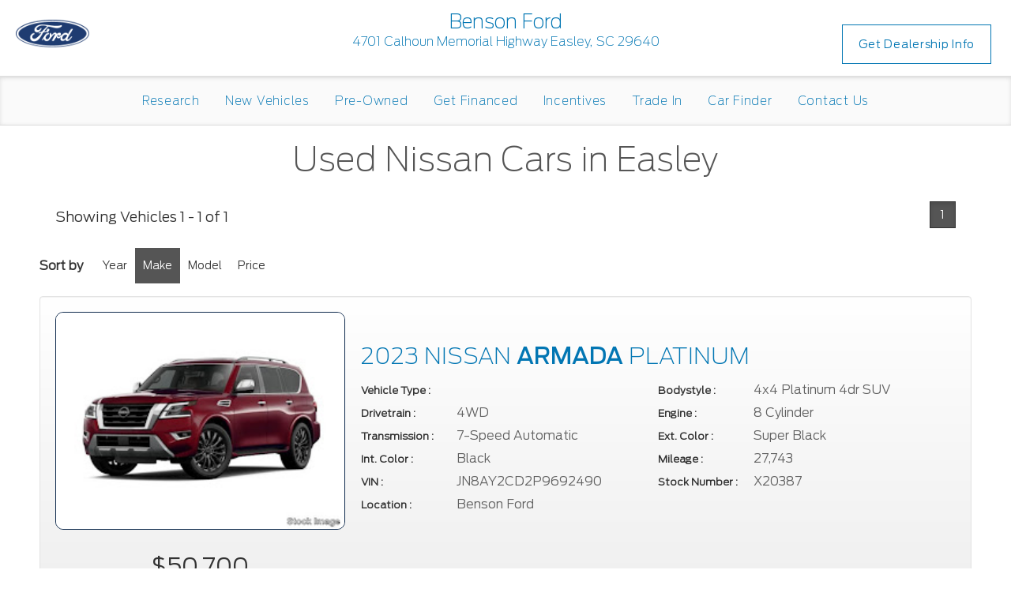

--- FILE ---
content_type: text/html; charset=utf-8
request_url: https://research.bensonford.net/inventory/Used/1?make=Nissan
body_size: 4891
content:
<!DOCTYPE html>
<!--[if lt IE 7 ]> <html class="ie6"> <![endif]-->
<!--[if IE 7 ]>    <html class="ie7"> <![endif]-->
<!--[if IE 8 ]>    <html class="ie8"> <![endif]-->
<!--[if IE 9 ]>    <html class="ie9"> <![endif]-->
<!--[if (gt IE 9)|!(IE)]><!-->
<html lang="en" class="">
<!--<![endif]-->

<head>
    <meta charset="utf-8">
    <meta http-equiv="X-UA-Compatible" content="IE=edge">
    <meta name="viewport" content="width=device-width, initial-scale=1">
    <meta name="msvalidate.01" content="36E7F8A5CA18E4DC3BDF50A36C857613" />
    <meta name="google-site-verification" content="0fevvnltS7vLltXrvZuk_DyL12K171i1jPcyJAevDD4" />
    <!-- Just for debugging purposes. Don't actually copy these 2 lines! -->
    <!--[if lt IE 9]><script src="http://ford.apollotestsite.com/sjs/1124/ie8-responsive"></script><![endif]-->
   
    <!-- IE10 viewport hack for Surface/desktop Windows 8 bug -->
     
    
    <!-- HTML5 Shim and Respond.js IE8 support of HTML5 elements and media queries -->
    <!-- WARNING: Respond.js doesn't work if you view the page via file:// -->
    <!--[if lt IE 9]>
      <script src="https://oss.maxcdn.com/html5shiv/3.7.2/html5shiv.min.js"></script>
      <script src="https://oss.maxcdn.com/respond/1.4.2/respond.min.js"></script>
    <![endif]-->
    <meta name="keywords" content=""> 
	<meta name="description" content="Used Nissan Cars in Easley, Used Nissan Car deals in Easley,   Dealers in Easley"> 
	<title> Used  Nissan Cars in Easley | Pre-owned  Nissan Cars in Easley | Nissan  Used Car Dealer in Easley | Pre-owned Car Dealer serving Parker &amp; Berea </title> 
	 <link rel="shortcut icon" type="image/x-icon" href="//automotivecdn.com/brand-logos/favicon/ford/favicon.ico">

	<link rel="stylesheet" type="text/css" href="https://maxcdn.bootstrapcdn.com/bootstrap/3.3.7/css/bootstrap.min.css" />
<link rel="stylesheet" type="text/css" href="https://maxcdn.bootstrapcdn.com/font-awesome/4.7.0/css/font-awesome.min.css" />
<link rel="stylesheet" type="text/css" href="https://cdnjs.cloudflare.com/ajax/libs/bxslider/4.2.12/jquery.bxslider.min.css" />
<link rel="stylesheet" type="text/css" href="/usite/7245/css/style.7245.734.1619726132.5522.css" />
<link rel="stylesheet" type="text/css" href="https://automotivecdn.com/ford/css/ford_v2.css" />
<link rel="stylesheet" type="text/css" href="/usite/7245/css/style.7245.734.1619726132.5632.css" />
 
	
  
    </head>
    <body>
     <button onclick="topFunction()" id="scrollTopBtn" title="Go to top"><span class="fa fa-chevron-up"></span></button>
    <div class="container-fluid">
        <!-- START PLUGIN header --><header class="clearfix mT_15">
  <div class="col-xs-12 col-sm-3 logo hdr-logo"><a href="/"><img class="img-responsive" src="//automotivecdn.com/brand-logos/png/Ford_logo-xs.png" alt="Ford"></a></div>
  <div class="col-xs-12 col-sm-6 hdr-info"><h3 class="dealer-name">Benson Ford</h3>4701 Calhoun Memorial Highway Easley, SC 29640
  </div>
  <div class="col-sm-3 hdr-button">
            <ul class="list-unstyled list-inline">
            <li>
        <a href="https://www.bensonford.net/?utm_source=dealerleads.com&amp;utm_medium=referral" target="_blank" class="btn btn-primary">Get Dealership Info</a>
      </li>
          </ul>
      </div>
  
</header>
<div class="row">
  <div role="navigation" class="navbar navbar-inverse">
      <div class="navbar-header">
        <button data-target=".navbar-collapse2" data-toggle="collapse" class="navbar-toggle" type="button">
          <span class="sr-only">Toggle navigation</span>
          <span class="icon-bar"></span>
          <span class="icon-bar"></span>
          <span class="icon-bar"></span>
        </button>
        <div class="navbar-collapse2 collapse">
        
          
        <!-- START PLUGIN navigation nav_head - nav_menu -->
        

					
						
				<ul class="nav navbar-nav">
                                   
                                          			  		                                                                                                         
                  <li    >
                                    <a href="/"      >Research</a>
                              </li>
                                                        			  		                                                                                                         
                  <li    >
                                    <a href="/inv/New/Ford/1"      >New Vehicles</a>
                              </li>
                                                        			  		                                                                                                                                         
                  <li    >
                                    <a href="/inventory/Used/1"      >Pre-Owned</a>
                              </li>
                                                        			  		                                                                                                         
                  <li    >
                                    <a href="https://www.bensonford.net/get-pre-approved.htm?utm_source=dealerleads.com&amp;utm_medium=referral"    target="_blank"  >Get Financed</a>
                              </li>
                                                        			  		                                                                                                         
                  <li    >
                                    <a href="https://www.bensonford.net/global-incentives/index.htm?utm_source=dealerleads.com&amp;utm_medium=referral"    target="_blank"  >Incentives</a>
                              </li>
                                                        			  		                                                                                                         
                  <li    >
                                    <a href="https://www.bensonford.net/tp-value-your-trade.htm?utm_source=dealerleads.com&amp;utm_medium=referral"    target="_blank"  >Trade In</a>
                              </li>
                                                        			  		                                                                                                         
                  <li    >
                                    <a href="https://www.bensonford.net/carfinder/index.htm?utm_source=dealerleads.com&amp;utm_medium=referral"    target="_blank"  >Car Finder</a>
                              </li>
                                                        			  		                                                                                                         
                  <li    >
                                    <a href="https://www.bensonford.net/contact.htm?utm_source=dealerleads.com&amp;utm_medium=referral"    target="_blank"  >Contact Us</a>
                              </li>
                            			</ul>
	
        <!-- END PLUGIN navigation nav_head - nav_menu -->
        
          
        </div><!--/.nav-collapse -->
      </div>
      </div>
    </div><!-- END PLUGIN header --> 
        

<article id="listingpage" class="clearfix">
   <h1 class="pagetitle text-center">
     Used Nissan  Cars in Easley</h1>
	<div class="col-md-12">
		<script>var vehicle_list = []; </script>
		<section id="inventoryListing">
          <h2 class="pagetitle text-hide" style="margin: 0">Cars for sale in Easley, SC </h2>
    		    		


	      			  	  																																							      		      	  																						<nav class="col-xs-12 pagination pagination-listing clearfix">
  <div class="col-sm-6 col-md-4 page-showing">
    <h4 class="light">Showing Vehicles 1 - 1 of 1</h4>
  </div>
	<div class="col-sm-6 col-md-8 page-number">
	   	<div class="btn-group">
	      <a href="#" class="btn btn-primary active">1</a>
	    </div><!-- ./ .btn-group -->
	</div><!-- ./ .col -->
</nav>
    					<section class="nomargin">
								<h2 class="text-hide" style="margin: 0">Vehicle Search Results</h2>
	          







<div class="sortingOptions clearfix">
  <h4>Sort by</h4>
  <ul>
          <li>
        <a href="/inventory/Used/1?make=Nissan&amp;limit=20&amp;sort=year&amp;order=desc" id="year-desc" class="sortButton"><span>Year</span></a>
    </li>
        
            <li class="current">
      <a href="/inventory/Used/1?make=Nissan&amp;limit=20&amp;sort=make&amp;order=desc" id="make-desc" class="sortButton"><span>Make</span></a>
          
          <li>
        <a href="/inventory/Used/1?make=Nissan&amp;limit=20&amp;sort=model&amp;order=asc" id="model-desc" class="sortButton"><span>Model</span></a>
    </li>
        
          <li>
        <a href="/inventory/Used/1?make=Nissan&amp;limit=20&amp;sort=price&amp;order=asc" id="price-desc" class="sortButton"><span>Price</span></a>
    </li>
      </ul>
</div>
				<ul id="fullview" class="list-unstyled">
	              	              	              	              	              	              	              	              	              
																				
						
	              <li id="vehicle1" class="vehicle welllistings clearfix" itemscope itemtype="http://schema.org/Product">
						<div class="row">
						<div class="col-md-4 col-xs-12">
                                <div class="row">
                            <div class="col-sm-6 col-md-12 inv-img">
	                          <a href="/cars/Certified/2023/Nissan/Armada/Platinum/15146985" data-ref="/uimages/vehicle/15139740/large/2023-Nissan-Armada-Platinum-JN8AY2CD2P9692490-9979.jpeg" class="imgtip visible-lg"><img src="/uimages/vehicle/15139740/small/2023-Nissan-Armada-Platinum-JN8AY2CD2P9692490-9979.jpeg" alt="2023 Nissan Armada Platinum" class="img-responsive1 text-center" /></a>
	                          <a href="/cars/Certified/2023/Nissan/Armada/Platinum/15146985" class="visible-md"><img src="/uimages/vehicle/15139740/large/2023-Nissan-Armada-Platinum-JN8AY2CD2P9692490-9979.jpeg" alt="2023 Nissan Armada Platinum"  class="img-responsive1 text-center"  /></a>
	                          <a href="/cars/Certified/2023/Nissan/Armada/Platinum/15146985" class="visible-sm visible-xs"><img src="/uimages/vehicle/15139740/small/2023-Nissan-Armada-Platinum-JN8AY2CD2P9692490-9979.jpeg" alt="2023 Nissan Armada Platinum"  class="img-responsive1 text-center" /></a>
								</div>
								<div class="col-sm-6 col-md-12 pricing"><h3 class="price light btn-primaryPrice" title="Price : $50,700"><em>$50,700</em></h3>
									<a href="/cars/Certified/2023/Nissan/Armada/Platinum/15146985" class="btn btn-primary">View Details</a>
								</div><!-- end .pricing -->
									</div>
							</div><!-- end .grid -->
							<div class="col-md-8 col-xs-12 clearfix">
                              <h2 class="light" itemprop="name"><a href="https://research.bensonford.net/cars/Certified/2023/Nissan/Armada/Platinum/15146985" itemprop="url">2023 Nissan <strong>Armada</strong> Platinum</a></h2>
								<ul class="details list-unstyled">
	                              <li class="cutoff col-sm-6" data-toggle="tooltip" title="Vehicle Type : "><span class="badgelisting badge-info badge-fixed-width">Vehicle Type : </span> <span class="detail"></span></li>
	                              <li class="cutoff col-sm-6" data-toggle="tooltip" title="Body Style : 4x4 Platinum 4dr SUV"><span class="badgelisting badge-info badge-fixed-width">Bodystyle : </span> <span class="detail">4x4 Platinum 4dr SUV</span></li>
	                              <li class="cutoff col-sm-6" data-toggle="tooltip" title="Drivetrain : 4WD"><span class="badgelisting badge-info badge-fixed-width">Drivetrain : </span> <span class="detail">4WD</span></li>
	                              <li class="cutoff col-sm-6" data-toggle="tooltip" title="Engine : 8 Cylinder"><span class="badgelisting badge-info badge-fixed-width">Engine : </span> <span class="detail">8 Cylinder</span></li>
	                              <li class="cutoff col-sm-6" data-toggle="tooltip" title="Transmission : 7-Speed Automatic"><span class="badgelisting badge-info badge-fixed-width">Transmission : </span> <span class="detail">7-Speed Automatic</span></li>
	                              <li class="cutoff col-sm-6" data-toggle="tooltip" title="Exterior Color : Super Black"><span class="badgelisting badge-info badge-fixed-width">Ext. Color : </span> <span class="detail">Super Black</span></li>
									<li class="cutoff col-sm-6" data-toggle="tooltip" title="Interior Color : Black"><span class="badgelisting badge-info badge-fixed-width">Int. Color : </span> <span class="detail">Black</span></li>
	                              <li class="cutoff col-sm-6" data-toggle="tooltip" title="Mileage : 27,743"><span class="badgelisting badge-info badge-fixed-width">Mileage : </span> <span class="detail">27,743</span></li>
									<li class="cutoff col-sm-6" data-toggle="tooltip" title="VIN : JN8AY2CD2P9692490"><span class="badgelisting badge-info badge-fixed-width">VIN : </span> <span class="detail">JN8AY2CD2P9692490</span></li>
									<li class="cutoff col-sm-6" data-toggle="tooltip" title="Stock Number : X20387"><span class="badgelisting badge-info badge-fixed-width">Stock Number : </span> <span class="detail">X20387</span></li>
									<li class="cutoff col-sm-6" data-toggle="tooltip" title="Location : Benson Ford"><span class="badgelisting badge-info badge-fixed-width">Location : </span> <span class="detail">Benson Ford</span></li>
								</ul>
							</div><!-- end .grid -->
						</div><!-- end .row -->
						<div class="badges"></div>
						<div class="mini-tools"></div><!-- end .mini-tools -->
					</li><!-- end .vehicle -->
	              				</ul>
				


	      			  	  																																							      		      	  																						<nav class="col-xs-12 pagination pagination-listing clearfix">
  <div class="col-sm-6 col-md-4 page-showing">
    <h4 class="light">Showing Vehicles 1 - 1 of 1</h4>
  </div>
	<div class="col-sm-6 col-md-8 page-number">
	   	<div class="btn-group">
	      <a href="#" class="btn btn-primary active">1</a>
	    </div><!-- ./ .btn-group -->
	</div><!-- ./ .col -->
</nav>
							</section>
		</section><!-- end #mainsearch -->
	</div><!-- ./ col -->
  <!-- START PLUGIN doc-fee-disclaimer --><div class="col-12">
  <strong class="h6">***Pricing of vehicles, unless otherwise noted, does not include Taxes, Title, License, Registration, and $150 Documentation Fee.***</strong>
</div><!-- END PLUGIN doc-fee-disclaimer -->
</article> 
              
<!-- START PLUGIN footer-2 --><footer class="clearfix">
   <div class="row tr-nav">
         <!-- Unable to find a navigation with the name : "inventory" --><!-- START PLUGIN navigation nav-header - Ford_Footer --><!-- END PLUGIN navigation nav-header - Ford_Footer --></div>
      <div class="footer2 row">
<div class="col-sm-6 ftr-logo">
  <p><strong>Benson Ford</strong><br>4701 Calhoun Memorial Highway Easley, SC 29640<br>
    © 2004-2026. All rights reserved.</p>

  </div> 
<div class="col-sm-6 ftr-info">
  <img src="//automotivecdn.com/brand-logos/png/Ford_logo-xs.png" alt="Ford" class="img-responsive">
       <p> 
          Automotive Software By: <a href="https://www.dealerleads.com" target="_blank">Dealer Leads</a>
          <br>
          <a href="https://gas.net/" target="_blank">© 2026 GAS Network</a> All rights reserved. <br>
          Part of the <a href="https://gas.net/" target="_blank">GAS Network</a> experts in <a href="https://gas.net/automotive-leads" target="_blank">automotive Leads</a> and top-tier automotive solutions.   
          
        </p>
  </div>
  </div>
</footer><!-- END PLUGIN footer-2 -->

        </div>
      
	<script src="https://ajax.googleapis.com/ajax/libs/jquery/1.12.4/jquery.min.js"></script>
<script src="https://maxcdn.bootstrapcdn.com/bootstrap/3.3.7/js/bootstrap.min.js"></script>
<script src="https://cdnjs.cloudflare.com/ajax/libs/bxslider/4.2.12/jquery.bxslider.min.js"></script>
<script src="https://automotivecdn.com/ford/js/ford.js"></script>
<script src="/usite/7245/js/script.7245.734.1597948064.315.js"></script>
 
	

        <script>
            $(document).ready(function() {
                var lurl = ' ';
                lurl = window.location.pathname.split('/');

                $('.nav li.header-menu a').each(function() {

                    if ($(this).attr('href') === window.location.pathname) {
                        $(this).addClass('active');
                    }
                    if (lurl[1] === 'trucks') {
                        $('.nav li.header-menu a#trucks').addClass('active');
                    }
                    if (lurl[1] === 'cars') {
                        $('.nav li.header-menu a#cars').addClass('active');
                    }
                    if ((lurl[1] === 'crossovers') || (lurl[1] === 'suvs')) {
                        $('.nav li.header-menu a#crossover').addClass('active');
                    }
                });
            });
        </script>
         
<script>
 // When the user scrolls down 20px from the top of the document, show the button                                                                                                                                                                                                                                                                                                                                                                                                                                                                                                                                                                                                      // When the user scrolls down 20px from the top of the document, show the button
window.onscroll = function() {scrollFunction()};

function scrollFunction() {
    if (document.body.scrollTop > 20 || document.documentElement.scrollTop > 20) {
        document.getElementById("scrollTopBtn").style.display = "block";
    } else {
        document.getElementById("scrollTopBtn").style.display = "none";
    }
}

// When the user clicks on the button, scroll to the top of the document
function topFunction() {
    document.body.scrollTop = 0;
    document.documentElement.scrollTop = 0;
}
</script>
        <script>
            (function(i, s, o, g, r, a, m) {
                i['GoogleAnalyticsObject'] = r;
                i[r] = i[r] || function() {
                    (i[r].q = i[r].q || []).push(arguments)
                }, i[r].l = 1 * new Date();
                a = s.createElement(o),
                    m = s.getElementsByTagName(o)[0];
                a.async = 1;
                a.src = g;
                m.parentNode.insertBefore(a, m)
            })(window, document, 'script', '//www.google-analytics.com/analytics.js', 'ga');

            ga('create', 'UA-59955440-1', 'auto');
            ga('send', 'pageview');
        </script>
</body>
</html>

--- FILE ---
content_type: text/css
request_url: https://research.bensonford.net/usite/7245/css/style.7245.734.1619726132.5632.css
body_size: 19001
content:
/** * @file: highslide.css * @version: 4.1.13 */ .highslide-container div { font-family: Verdana, Helvetica; font-size: 10pt; } .highslide-container table { background: none; } .highslide { outline: none; text-decoration: none; } .highslide img { border: 2px solid silver; } .highslide:hover img { border-color: gray; } .highslide-active-anchor img { visibility: hidden; } .highslide-gallery .highslide-active-anchor img { border-color: black; visibility: visible; cursor: default; } .highslide-image { border-width: 2px; border-style: solid; border-color: white; } .highslide-wrapper, .highslide-outline { background: white; } .glossy-dark { background: #111; } .highslide-image-blur { } .highslide-number { font-weight: bold; color: gray; font-size: .9em; } .highslide-caption { display: none; font-size: 1em; padding: 5px; /*background: white;*/ } .highslide-heading { display: none; font-weight: bold; margin: 0.4em; } .highslide-dimming { /*position: absolute;*/ background: black; } a.highslide-full-expand { display: block; margin: 0 10px 10px 0; width: 34px; height: 34px; } .highslide-loading { display: block; color: black; font-size: 9px; font-weight: bold; text-transform: uppercase; text-decoration: none; padding: 3px; border: 1px solid white; background-color: white; padding-left: 22px; background-repeat: no-repeat; background-position: 3px 1px; } a.highslide-credits, a.highslide-credits i { padding: 2px; color: silver; text-decoration: none; font-size: 10px; } a.highslide-credits:hover, a.highslide-credits:hover i { color: white; background-color: gray; } .highslide-move, .highslide-move * { cursor: move; } .highslide-viewport { display: none; position: fixed; width: 100%; height: 100%; z-index: 1; background: none; left: 0; top: 0; } .highslide-overlay { display: none; } .hidden-container { display: none; } /* Example of a semitransparent, offset closebutton */ .closebutton { position: relative; top: -15px; left: 15px; width: 30px; height: 30px; cursor: pointer; /* NOTE! For IE6, you also need to update the highslide-ie6.css file. */ } /*****************************************************************************/ /* Thumbnail boxes for the galleries. */ /* Remove these if you are not using a gallery. */ /*****************************************************************************/ .highslide-gallery ul { list-style-type: none; margin: 0; padding: 0; } .highslide-gallery ul li { display: block; position: relative; float: left; width: 106px; height: 106px; border: 1px solid silver; background: #ededed; margin: 2px; padding: 0; line-height: 0; overflow: hidden; } .highslide-gallery ul a { position: absolute; top: 50%; left: 50%; } .highslide-gallery ul img { position: relative; top: -50%; left: -50%; } html>/**/body .highslide-gallery ul li { display: table; text-align: center; } html>/**/body .highslide-gallery ul li { text-align: center; } html>/**/body .highslide-gallery ul a { position: static; display: table-cell; vertical-align: middle; } html>/**/body .highslide-gallery ul img { position: static; } /*****************************************************************************/ /* Controls for the galleries. */ /* Remove these if you are not using a gallery */ /*****************************************************************************/ .highslide-controls { width: 195px; height: 40px; margin: 20px 15px 10px 0; } .highslide-controls ul { position: relative; left: 15px; height: 40px; list-style: none; margin: 0; padding: 0; } .highslide-controls li { float: left; padding: 5px 0; margin:0; list-style: none; } .highslide-controls a { display: block; float: left; height: 30px; width: 30px; outline: none; } .highslide-controls a.disabled { cursor: default; } .highslide-controls a.disabled span { cursor: default; } .highslide-controls a span { /* hide the text for these graphic buttons */ display: none; cursor: pointer; } /* The CSS sprites for the controlbar - see http://www.google.com/search?q=css+sprites */ .highslide-controls .highslide-previous a { background-position: 0 0; } .highslide-controls .highslide-previous a:hover { background-position: 0 -30px; } .highslide-controls .highslide-previous a.disabled { background-position: 0 -60px !important; } .highslide-controls .highslide-play a { background-position: -30px 0; } .highslide-controls .highslide-play a:hover { background-position: -30px -30px; } .highslide-controls .highslide-play a.disabled { background-position: -30px -60px !important; } .highslide-controls .highslide-pause a { background-position: -60px 0; } .highslide-controls .highslide-pause a:hover { background-position: -60px -30px; } .highslide-controls .highslide-next a { background-position: -90px 0; } .highslide-controls .highslide-next a:hover { background-position: -90px -30px; } .highslide-controls .highslide-next a.disabled { background-position: -90px -60px !important; } .highslide-controls .highslide-move a { background-position: -120px 0; } .highslide-controls .highslide-move a:hover { background-position: -120px -30px; } .highslide-controls .highslide-full-expand a { background-position: -150px 0; } .highslide-controls .highslide-full-expand a:hover { background-position: -150px -30px; } .highslide-controls .highslide-full-expand a.disabled { background-position: -150px -60px !important; } .highslide-controls .highslide-close a { background-position: -180px 0; } .highslide-controls .highslide-close a:hover { background-position: -180px -30px; } /*****************************************************************************/ /* Styles for the HTML popups */ /* Remove these if you are not using Highslide HTML */ /*****************************************************************************/ .highslide-maincontent { display: none; } .highslide-html { background-color: white; } .mobile .highslide-html { border: 1px solid silver; } .highslide-html-content { display: none; width: 400px; padding: 0 5px 5px 5px; } .highslide-header { padding-bottom: 5px; } .highslide-header ul { margin: 0; padding: 0; text-align: right; } .highslide-header ul li { display: inline; padding-left: 1em; } .highslide-header ul li.highslide-previous, .highslide-header ul li.highslide-next { display: none; } .highslide-header a { font-weight: bold; color: gray; text-transform: uppercase; text-decoration: none; } .highslide-header a:hover { color: black; } .highslide-header .highslide-move a { cursor: move; } .highslide-footer { height: 16px; } .highslide-footer .highslide-resize { display: block; float: right; margin-top: 5px; height: 11px; width: 11px; } .highslide-footer .highslide-resize span { display: none; } .highslide-body { } .highslide-resize { cursor: nw-resize; } /*****************************************************************************/ /* Styles for the Individual wrapper class names. */ /* See www.highslide.com/ref/hs.wrapperClassName */ /* You can safely remove the class name themes you don't use */ /*****************************************************************************/ /* hs.wrapperClassName = 'draggable-header' */ .draggable-header .highslide-header { height: 18px; border-bottom: 1px solid #dddddd; } .draggable-header .highslide-heading { position: absolute; margin: 2px 0.4em; } .draggable-header .highslide-header .highslide-move { cursor: move; display: block; height: 16px; position: absolute; right: 24px; top: 0; width: 100%; z-index: 1; } .draggable-header .highslide-header .highslide-move * { display: none; } .draggable-header .highslide-header .highslide-close { position: absolute; right: 2px; top: 2px; z-index: 5; padding: 0; } .draggable-header .highslide-header .highslide-close a { display: block; height: 16px; width: 16px; } .draggable-header .highslide-header .highslide-close a:hover { background-position: 0 16px; } .draggable-header .highslide-header .highslide-close span { display: none; } .draggable-header .highslide-maincontent { padding-top: 1em; } /* hs.wrapperClassName = 'titlebar' */ .titlebar .highslide-header { height: 18px; border-bottom: 1px solid #dddddd; } .titlebar .highslide-heading { position: absolute; width: 90%; margin: 1px 0 1px 5px; color: #666666; } .titlebar .highslide-header .highslide-move { cursor: move; display: block; height: 16px; position: absolute; right: 24px; top: 0; width: 100%; z-index: 1; } .titlebar .highslide-header .highslide-move * { display: none; } .titlebar .highslide-header li { position: relative; top: 3px; z-index: 2; padding: 0 0 0 1em; } .titlebar .highslide-maincontent { padding-top: 1em; } /* hs.wrapperClassName = 'no-footer' */ .no-footer .highslide-footer { display: none; } /* hs.wrapperClassName = 'wide-border' */ .wide-border { background: white; } .wide-border .highslide-image { border-width: 10px; } .wide-border .highslide-caption { padding: 0 10px 10px 10px; } /* hs.wrapperClassName = 'borderless' */ .borderless .highslide-image { border: none; } .borderless .highslide-caption { border-bottom: 1px solid white; border-top: 1px solid white; background: silver; } /* hs.wrapperClassName = 'outer-glow' */ .outer-glow { background: #444; } .outer-glow .highslide-image { border: 5px solid #444444; } .outer-glow .highslide-caption { border: 5px solid #444444; border-top: none; padding: 5px; background-color: gray; } /* hs.wrapperClassName = 'colored-border' */ .colored-border { background: white; } .colored-border .highslide-image { border: 2px solid green; } .colored-border .highslide-caption { border: 2px solid green; border-top: none; } /* hs.wrapperClassName = 'dark' */ .dark { background: #111; } .dark .highslide-image { border-color: black black #202020 black; background: gray; } .dark .highslide-caption { color: white; background: #111; } .dark .highslide-controls, .dark .highslide-controls ul, .dark .highslide-controls a { } /* hs.wrapperClassName = 'floating-caption' */ .floating-caption .highslide-caption { position: absolute; padding: 1em 0 0 0; background: none; color: white; border: none; font-weight: bold; } /* hs.wrapperClassName = 'controls-in-heading' */ .controls-in-heading .highslide-heading { color: gray; font-weight: bold; height: 20px; overflow: hidden; cursor: default; padding: 0 0 0 22px; margin: 0; } .controls-in-heading .highslide-controls { width: 105px; height: 20px; position: relative; margin: 0; top: -23px; left: 7px; background: none; } .controls-in-heading .highslide-controls ul { position: static; height: 20px; background: none; } .controls-in-heading .highslide-controls li { padding: 0; } .controls-in-heading .highslide-controls a { height: 20px; width: 20px; } .controls-in-heading .highslide-controls .highslide-move { display: none; } .controls-in-heading .highslide-controls .highslide-previous a { background-position: 0 0; } .controls-in-heading .highslide-controls .highslide-previous a:hover { background-position: 0 -20px; } .controls-in-heading .highslide-controls .highslide-previous a.disabled { background-position: 0 -40px !important; } .controls-in-heading .highslide-controls .highslide-play a { background-position: -20px 0; } .controls-in-heading .highslide-controls .highslide-play a:hover { background-position: -20px -20px; } .controls-in-heading .highslide-controls .highslide-play a.disabled { background-position: -20px -40px !important; } .controls-in-heading .highslide-controls .highslide-pause a { background-position: -40px 0; } .controls-in-heading .highslide-controls .highslide-pause a:hover { background-position: -40px -20px; } .controls-in-heading .highslide-controls .highslide-next a { background-position: -60px 0; } .controls-in-heading .highslide-controls .highslide-next a:hover { background-position: -60px -20px; } .controls-in-heading .highslide-controls .highslide-next a.disabled { background-position: -60px -40px !important; } .controls-in-heading .highslide-controls .highslide-full-expand a { background-position: -100px 0; } .controls-in-heading .highslide-controls .highslide-full-expand a:hover { background-position: -100px -20px; } .controls-in-heading .highslide-controls .highslide-full-expand a.disabled { background-position: -100px -40px !important; } .controls-in-heading .highslide-controls .highslide-close a { background-position: -120px 0; } .controls-in-heading .highslide-controls .highslide-close a:hover { background-position: -120px -20px; } /*****************************************************************************/ /* Styles for text based controls. */ /* You can safely remove this if you don't use text based controls */ /*****************************************************************************/ .text-controls .highslide-controls { width: auto; height: auto; margin: 0; text-align: center; background: none; } .text-controls ul { position: static; background: none; height: auto; left: 0; } .text-controls .highslide-move { display: none; } .text-controls li { background-position: right top !important; padding: 0; margin-left: 15px; display: block; width: auto; } .text-controls a { background-position: left top !important; position: relative; left: -10px; display: block; width: auto; height: auto; text-decoration: none !important; } .text-controls a span { margin: 1px 2px 1px 10px; display: block; min-width: 4em; height: 18px; line-height: 18px; padding: 1px 0 1px 18px; color: #333; font-family: "Trebuchet MS", Arial, sans-serif; font-size: 12px; font-weight: bold; white-space: nowrap; } .text-controls .highslide-next { margin-right: 1em; } .text-controls .highslide-full-expand a span { min-width: 0; margin: 1px 0; padding: 1px 0 1px 10px; } .text-controls .highslide-close a span { min-width: 0; } .text-controls a:hover span { color: black; } .text-controls a.disabled span { color: #999; } .text-controls .highslide-previous span { background-position: 0 -40px; } .text-controls .highslide-previous a.disabled { background-position: left top !important; } .text-controls .highslide-previous a.disabled span { background-position: 0 -140px; } .text-controls .highslide-play span { background-position: 0 -60px; } .text-controls .highslide-play a.disabled { background-position: left top !important; } .text-controls .highslide-play a.disabled span { background-position: 0 -160px; } .text-controls .highslide-pause span { background-position: 0 -80px; } .text-controls .highslide-next span { background-position: 0 -100px; } .text-controls .highslide-next a.disabled { background-position: left top !important; } .text-controls .highslide-next a.disabled span { background-position: 0 -200px; } .text-controls .highslide-full-expand span { background: none; } .text-controls .highslide-full-expand a.disabled { background-position: left top !important; } .text-controls .highslide-close span { background-position: 0 -120px; } /*****************************************************************************/ /* Styles for the thumbstrip. */ /* See www.highslide.com/ref/hs.addSlideshow */ /* You can safely remove this if you don't use a thumbstrip */ /*****************************************************************************/ .highslide-thumbstrip { height: 100%; direction: ltr; } .highslide-thumbstrip div { overflow: hidden; } .highslide-thumbstrip table { position: relative; padding: 0; border-collapse: collapse; } .highslide-thumbstrip td { padding: 1px; /*text-align: center;*/ } .highslide-thumbstrip a { outline: none; } .highslide-thumbstrip img { display: block; border: 1px solid gray; margin: 0 auto; } .highslide-thumbstrip .highslide-active-anchor img { visibility: visible; } .highslide-thumbstrip .highslide-marker { position: absolute; width: 0; height: 0; border-width: 0; border-style: solid; border-color: transparent; /* change this to actual background color in highslide-ie6.css */ } .highslide-thumbstrip-horizontal div { width: auto; /* width: 100% breaks in small strips in IE */ } .highslide-thumbstrip-horizontal .highslide-scroll-up { display: none; position: absolute; top: 3px; left: 3px; width: 25px; height: 42px; } .highslide-thumbstrip-horizontal .highslide-scroll-up div { margin-bottom: 10px; cursor: pointer; height: 42px; } .highslide-thumbstrip-horizontal .highslide-scroll-down { display: none; position: absolute; top: 3px; right: 3px; width: 25px; height: 42px; } .highslide-thumbstrip-horizontal .highslide-scroll-down div { margin-bottom: 10px; cursor: pointer; height: 42px; } .highslide-thumbstrip-horizontal table { margin: 2px 0 10px 0; } .highslide-viewport .highslide-thumbstrip-horizontal table { margin-left: 10px; } .highslide-thumbstrip-horizontal img { width: auto; height: 40px; } .highslide-thumbstrip-horizontal .highslide-marker { top: 47px; border-left-width: 6px; border-right-width: 6px; border-bottom: 6px solid gray; } .highslide-viewport .highslide-thumbstrip-horizontal .highslide-marker { margin-left: 10px; } .dark .highslide-thumbstrip-horizontal .highslide-marker, .highslide-viewport .highslide-thumbstrip-horizontal .highslide-marker { border-bottom-color: white !important; } .highslide-thumbstrip-vertical-overlay { overflow: hidden !important; } .highslide-thumbstrip-vertical div { height: 100%; } .highslide-thumbstrip-vertical a { display: block; } .highslide-thumbstrip-vertical .highslide-scroll-up { display: none; position: absolute; top: 0; left: 0; width: 100%; height: 25px; } .highslide-thumbstrip-vertical .highslide-scroll-up div { margin-left: 10px; cursor: pointer; height: 25px; } .highslide-thumbstrip-vertical .highslide-scroll-down { display: none; position: absolute; bottom: 0; left: 0; width: 100%; height: 25px; } .highslide-thumbstrip-vertical .highslide-scroll-down div { margin-left: 10px; cursor: pointer; height: 25px; } .highslide-thumbstrip-vertical table { margin: 10px 0 0 10px; } .highslide-thumbstrip-vertical img { width: 60px; /* t=5481 */ } .highslide-thumbstrip-vertical .highslide-marker { left: 0; margin-top: 8px; border-top-width: 6px; border-bottom-width: 6px; border-left: 6px solid gray; } .dark .highslide-thumbstrip-vertical .highslide-marker, .highslide-viewport .highslide-thumbstrip-vertical .highslide-marker { border-left-color: white; } .highslide-viewport .highslide-thumbstrip-float { overflow: auto; } .highslide-thumbstrip-float ul { margin: 2px 0; padding: 0; } .highslide-thumbstrip-float li { display: block; height: 60px; margin: 0 2px; list-style: none; float: left; } .highslide-thumbstrip-float img { display: inline; border-color: silver; max-height: 56px; } .highslide-thumbstrip-float .highslide-active-anchor img { border-color: black; } .highslide-thumbstrip-float .highslide-scroll-up div, .highslide-thumbstrip-float .highslide-scroll-down div { display: none; } .highslide-thumbstrip-float .highslide-marker { display: none; }.modalwrap img { float: left; margin-right: 15px; max-width: 370px; } .modalwrap h4 { padding-bottom: 10px; } .modalwrap p { line-height: 150%; } .modalfeature { display: block; padding: 10px; clear: both; } a.featurelink { display: none; }/* Ford Site Colors Blue: #0678bc Gray: #616161 dark blue: #102b4e dark gray: #333333, #242424 black: #000 ADD YOUR CUSTOM CSS BELOW */


--- FILE ---
content_type: application/javascript
request_url: https://research.bensonford.net/usite/7245/js/script.7245.734.1597948064.315.js
body_size: 6832
content:
$(function(){
/**
* hoverIntent r6 // 2011.02.26 // jQuery 1.5.1+
* <http://cherne.net/brian/resources/jquery.hoverIntent.html>
* 
* @param  f  onMouseOver function || An object with configuration options
* @param  g  onMouseOut function  || Nothing (use configuration options object)
* @author    Brian Cherne brian(at)cherne(dot)net
*/
(function($){$.fn.hoverIntent=function(f,g){var cfg={sensitivity:7,interval:100,timeout:0};cfg=$.extend(cfg,g?{over:f,out:g}:f);var cX,cY,pX,pY;var track=function(ev){cX=ev.pageX;cY=ev.pageY};var compare=function(ev,ob){ob.hoverIntent_t=clearTimeout(ob.hoverIntent_t);if((Math.abs(pX-cX)+Math.abs(pY-cY))<cfg.sensitivity){$(ob).unbind("mousemove",track);ob.hoverIntent_s=1;return cfg.over.apply(ob,[ev])}else{pX=cX;pY=cY;ob.hoverIntent_t=setTimeout(function(){compare(ev,ob)},cfg.interval)}};var delay=function(ev,ob){ob.hoverIntent_t=clearTimeout(ob.hoverIntent_t);ob.hoverIntent_s=0;return cfg.out.apply(ob,[ev])};var handleHover=function(e){var ev=jQuery.extend({},e);var ob=this;if(ob.hoverIntent_t){ob.hoverIntent_t=clearTimeout(ob.hoverIntent_t)}if(e.type=="mouseenter"){pX=ev.pageX;pY=ev.pageY;$(ob).bind("mousemove",track);if(ob.hoverIntent_s!=1){ob.hoverIntent_t=setTimeout(function(){compare(ev,ob)},cfg.interval)}}else{$(ob).unbind("mousemove",track);if(ob.hoverIntent_s==1){ob.hoverIntent_t=setTimeout(function(){delay(ev,ob)},cfg.timeout)}}};return this.bind('mouseenter',handleHover).bind('mouseleave',handleHover)}})(jQuery);

$(".jTip").each(function() {
  var thisID = $(this).attr("rel");
  $(this).qtip({
    content: {
      text: $(thisID),
      title: $(this).attr("title")
    },
    position: {
      my: 'bottom center',
      at: 'top center',
      viewport: $(window)
    },
    style: {
      classes: 'ui-tooltip-shadow ui-tooltip-light ui-tooltip-rounded'
    }
  });
});

$(".newZoom").each(function() {
  $(this).qtip({
    content: {
      text: '<img src="'+$(this).attr("ref")+'" width="100%" height="auto" />'
    },
    position: {
      my: 'bottom center',
      at: 'top center',
      viewport: $(window)
    },
    style: {
      classes: 'ui-tooltip-light ui-tooltip-rounded'
    },
    prerender: true,
    events: {
      show: function(event, api) {
        $(api.elements.content).css('width','500');
      }
    }
  });
});

// jQuery Easing Functions - VERY useful

var sectionHash = (window.location.hash) || (window.location.hash != '#') ? window.location.hash.split('#')[1] : false;
if (sectionHash) {
  window.setTimeout(function() {
    $(".navwrapper a[data-sectionlink='"+sectionHash+"']").trigger("click");
  },150);
};

//    $("#packagewrapper .tabs a").equalizeCols();
/* affix the navbar after scroll below header */
$(".section-head").bind('click', function(){
  
  var tmp = $(this).data('category');
  
  if($(this).hasClass('closed'))
  {
    $(this).removeClass('closed');
  }
  else
  {
    $(this).addClass('closed');
  }
  
  $('.'+tmp).each(function(){
    
    if($(this).hasClass('collapsed'))
    {
      $(this).removeClass('collapsed');
    }
    else
    {
      $(this).addClass('collapsed');
    }
    
  });
  
});

// thumnail hover //

$( document ).ready(function() {
  $("[rel='tooltip']").tooltip();    
  
  $('.thumbnail').hover(
    function(){
      $(this).find('.caption').slideDown(250); //.fadeIn(250)
    },
    function(){
      $(this).find('.caption').slideUp(250); //.fadeOut(205)
    }
  ); 
});

/* affix the navbar after scroll below header */
$('#nav_tabs').affix({
  offset: {
    top: $('header').height()+$('#nav_tabs').height()
  }
});	

/* highlight the top nav as scrolling occurs */
$('body').scrollspy({ target: '#nav_tabs' })

/* smooth scrolling for scroll to top */
$('.scroll-top').click(function(){
  $('body,html').animate({scrollTop:0},1000);
})

/* smooth scrolling for nav sections */
$('#nav_tabs .navbar-nav li>a').click(function(){
  var link = $($(this).attr('href'));
  if(link.length){
  var posi = link.offset().top;
  $('body,html').animate({scrollTop:posi},700);
  }
});

// title //
$("#content div").hide(); // Initially hide all content
$("#tabs li:first").attr("id","current"); // Activate first tab
$("#content div:first").fadeIn(); // Show first tab content

$('#tabs a').click(function(e) {
  e.preventDefault();        
  $("#content div").hide(); //Hide all content
  $("#tabs li").attr("id",""); //Reset id's
  $(this).parent().attr("id","current"); // Activate this
  $('#' + $(this).attr('title')).fadeIn(); // Show content for current tab
});/* Serialize the form as a json object instead of an array */ $.fn.serializeObject = function(){var o = {}, a = this.serializeArray();$.each(a, function() {if (o[this.name] !== undefined) {if (!o[this.name].push) {o[this.name] = [o[this.name]];}o[this.name].push(encodeURIComponent(this.value) || '');} else {o[this.name] = encodeURIComponent(this.value) || '';}});return o;};
$('body').on('submit','form[data-formtype=ajax]',function(e){
  // Set the scope for $(this) to "form"
  var form = $(this);
  
  // Return true or false if 
  var isAjax = (typeof form.data('formtype') !== 'undefined' && form.data('formtype') == 'ajax');
  
  // If the form is not set to use ajax, return false and continue on as normal.
  if(!isAjax){return false;}
  e.preventDefault();
  /** 
   * The form is set to use ajax so lets make it happen!
   **/
  
  var formResponse = [];
  
  // Set all variables for the request
  var action = form.prop('action'),
      method = form.prop('method'),
      dataType = 'json',
      data = form.serializeObject(),
      formToken = form.find('input[name=token]'),
      useCache = (typeof form.data('cache') === 'undefined' || form.data('cache') != 'true' ? false : true),
      callback = (typeof form.data('callback') === 'undefined' ? false : form.data('callback'));
  
  // Lets initiate the request
  $.ajax({
    url : action,
    type : method,
    data : data,
    dataType : dataType,
    cache : useCache
  }).done(function( resp ){
    /**
     * .done replaces .success for sucessful responses (code 200)
     **/
      
      // Set the status
      var status = (typeof resp.status === 'undefined' || resp.status !== 'success' ? 'failed' : resp.status);
      
      // Set the response messsage
      var message = (typeof resp.msg === 'undefined' ? 'There was an unexpected error fulfilling your request' : resp.msg);
      
      // Update the formResponse object so that it can be referred to at any point in time.
      formResponse[formToken] = resp;
      
      if(callback !== false){
        window[callback](formResponse[formToken],form, data);
      }
      
    }).fail(function( jqXHR, textStatus, errorThrown ){
      
      // .fail handles any failed requests (non-200 response codes)
      formResponse[formToken] = {status : 'failed', msg : errorThrown, reqStatus : textStatus};
      window[callback](formResponse[formToken],form, data);
    });
});
});
